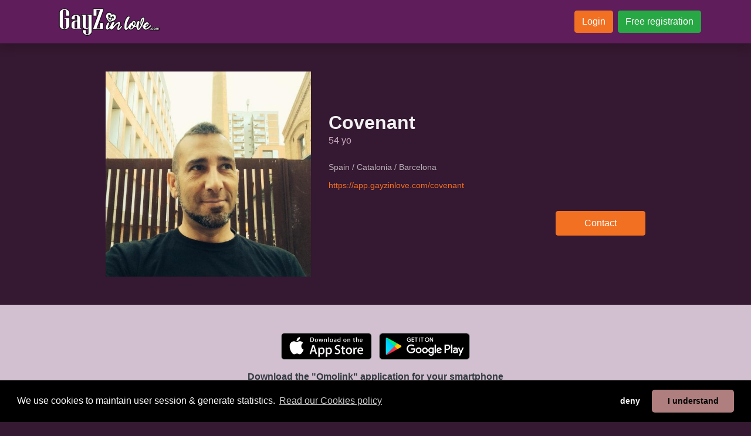

--- FILE ---
content_type: application/javascript; charset=utf-8
request_url: https://cdnjs.cloudflare.com/ajax/libs/jQuery-Geolocation/1.0.50/jquery.geolocation.min.js
body_size: -329
content:
(function($){$.extend({geolocation:{watchIDs:[],get:function(o){o=jQuery.geolocation.prepareOptions(o);$.geolocation.getCurrentPosition(o.success,o.error,o.options)},watch:function(o){o=jQuery.geolocation.prepareOptions(o);return $.geolocation.watchPosition(o.success,o.error,o.options)},stop:function(watchID){if(typeof navigator.geolocation!="undefined"){navigator.geolocation.clearWatch(watchID)}},getCurrentPosition:function(success,error,options){if(typeof navigator.geolocation!="undefined"){navigator.geolocation.getCurrentPosition(success,error,options)}else{error()}},watchPosition:function(success,error,options){if(typeof navigator.geolocation!="undefined"){watchID=navigator.geolocation.watchPosition(success,error,options);$.geolocation.watchIDs.push(watchID);return watchID}else{error()}},clearWatch:function(watchID){$.geolocation.stop(watchID)},getPosition:function(o){o=jQuery.geolocation.prepareOptions(o);$.geolocation.getCurrentPosition(o.success,o.error,o.options)},prepareOptions:function(o){if(!!o.error==false){o.error=function(){}}if(!!o.options==false){o.options={highAccuracy:false,maximumAge:3e4,timeout:6e4}}if(!!o.win!=false){o.success=o.win}else if(!!o.done!=false){o.success=o.done}if(!!o.fail!=false){o.error=o.fail}return o},stopAll:function(){$.each(jQuery.geolocation.watchIDs,function(key,value){$.geolocation.stop(value)})}}})})(jQuery);